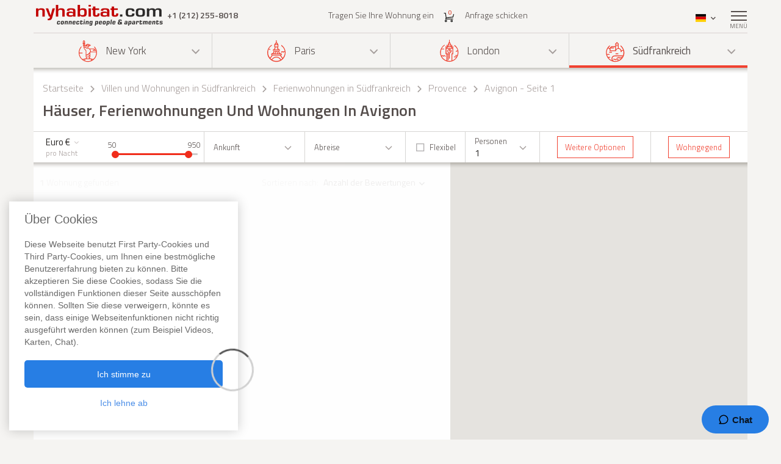

--- FILE ---
content_type: text/html; charset=iso-8859-1
request_url: https://www.nyhabitat.com/de/suedfrankreich-wohnungen/list.php?page=1&dep=VST&lev=5&price=50;950&guest=1&sort=review&regid=1&ciid=113
body_size: 11260
content:
<!DOCTYPE html>
<html lang="de">
	<head>
		<title>Ferienwohnungen, Villen und Wohnungen in Avignon - Seite 1</title>
<link rel="shortcut icon" type="image/png" href="/skin/images/favicon.png"/>



	<meta name='description' content="Suchen Sie nach H&auml;usern, Villen und Ferienwohnungen in Avignon, Frankreich (Seite 1). Finden Sie Unterk&uuml;nfte in Avignon, d.h. Villen, Studios, Ferienwohnungen und mehr f&uuml;r einen Aufenthalt von 3 bis 30 Tagen. Um eine  Ferienwohnung in Avignon zu buchen, rufen  Sie uns an unter +1 (212) 255-8018">

	<meta name='Keywords' content="Avignon, Provence, Villa, Haus, Ferienwohnung, Wohnung, S&uuml;dfrankreich, Unterkunft">

	<meta name="viewport" content="width=device-width, initial-scale=1">


<link rel="stylesheet" href="/skin/COMBINED/css/global_COMBINED.css?v=v1_14_05_24d">
<link rel="stylesheet" href="/skin/COMBINED/css/searchpage_COMBINED.css?v=v1_14_05_24d">


<!-- Global site tag (gtag.js) - Google Analytics -->
<script async src="https://www.googletagmanager.com/gtag/js?id=G-R1XN4NGTLT"></script>
<script>
    window.dataLayer = window.dataLayer || [];
    function gtag(){dataLayer.push(arguments);}
    gtag('js', new Date());

    gtag('config', 'G-R1XN4NGTLT');
</script>

<script>
	var PRODUCTION_LANG = 'de';
	var THIS_HTML_LANG = 'de';
	var ARR_URL_PAGE = {"home":{"en":"\/","fr":"\/fr\/","de":"\/de\/","it":"\/it\/","sp":"\/sp\/"},"blog":{"en":"\/blog\/","fr":"\/fr\/blog\/","de":"\/de\/blog\/","it":"\/it\/blog\/","sp":"\/sp\/blog\/"},"selection":{"en":"\/user\/cart.php","fr":"\/fr\/user\/cart.php","de":"\/de\/user\/cart.php","it":"\/it\/user\/cart.php","sp":"\/sp\/user\/cart.php"},"career":{"en":"\/career.html","fr":"\/fr\/offres-emploi.html","de":"\/de\/jobmoeglichkeiten.html","it":"\/it\/offerte-di-lavoro.html","sp":"\/sp\/trabajo.html"},"testimonial":{"en":"\/clients-testimonials.html","fr":"\/fr\/temoignages-clients.html","de":"\/de\/kundenmeinungen.html","it":"\/it\/testimonianze-di-clienti.html","sp":"\/sp\/testimonios-clientes.html"},"quicksearch":{"en":"\/rental\/search.php","fr":"\/fr\/location\/recherche.php","de":"\/de\/miete\/suche.php","it":"\/it\/locazioni\/ricerca.php","sp":"\/sp\/alquileres\/buscar.php"},"sitesearch":{"en":"\/site-search.html","fr":"\/fr\/rechercher-site.html","de":"\/de\/site-suche.html","it":"\/it\/ricerca-sito.html","sp":"\/sp\/busqueda-sitio.html"},"about":{"en":"\/about-us.html","fr":"\/fr\/new-york-habitat-a-propos.html","de":"\/de\/new-york-habitat-ueber.html","it":"\/it\/informazioni-su-new-york-habitat.html","sp":"\/sp\/nosotros.html"},"contact":{"en":"\/contact.html","fr":"\/fr\/contacts.html","de":"\/de\/kontakt.html","it":"\/it\/contatti.html","sp":"\/sp\/contactenos.html"},"faq":{"en":"\/faq-info.html","fr":"\/fr\/questions-reponses.html","de":"\/de\/fragen-antworten.html","it":"\/it\/domande-frequenti.html","sp":"\/sp\/preguntas-frecuentes-info.html"},"sitemap":{"en":"\/site-map.html","fr":"\/fr\/plan-du-site.html","de":"\/de\/sitemap.html","it":"\/it\/mappa-del-sito.html","sp":"\/sp\/mapa-del-sitio.html"},"terms_use":{"en":"\/terms-of-use.html","fr":"\/fr\/conditions-utilisation.html","de":"\/de\/nutzungsbedingungen.html","it":"\/it\/condizioni-di-utilizzo.html","sp":"\/sp\/condiciones-de-uso.html"},"privacy":{"en":"\/privacy.html","fr":"\/fr\/confidentialite.html","de":"\/de\/datenschutz.html","it":"\/it\/confidenzialita.html","sp":"\/sp\/privacidad.html"},"list_your_apart":{"en":"\/rental\/list-your-apartment.php","fr":"\/fr\/location\/louer-votre-appartement.php","de":"\/de\/miete\/tragen-sie-ihre-wohnung-ein.php","it":"\/it\/locazioni\/affittare-vostro-appartamento.php","sp":"\/sp\/alquileres\/publique-su-apartamento.php"},"ny":{"en":"\/new-york-apartment.html","fr":"\/fr\/new-york-appartement.html","de":"\/de\/new-york-wohnungen.html","it":"\/it\/new-york-appartamenti.html","sp":"\/sp\/nueva-york-apartamentos.html"},"ny_relocation":{"en":"\/new-york-apartment\/corporate-housing.html","fr":"\/fr\/new-york-appartement\/relocation.html","de":"\/de\/new-york-wohnungen\/firmenunterkuenfte.html","it":"\/it\/new-york-appartamenti\/affitti-aziendali.html","sp":"\/sp\/nueva-york-apartamentos\/alojamiento-para-empresas.html"},"ny_service":{"en":"\/new-york-services.html","fr":"\/fr\/new-york-services.html","de":"\/de\/new-york-leistungen.html","it":"\/it\/new-york-servizi.html","sp":"\/sp\/nueva-york-servicios.html"},"ny_price":{"en":"\/new-york-price.html","fr":"\/fr\/new-york-prix.html","de":"\/de\/new-york-preise.html","it":"\/it\/new-york-prezzi.html","sp":"\/sp\/nueva-york-precios.html"},"ny_request":{"en":"\/new-york-apartment\/request.php","fr":"\/fr\/new-york-appartement\/demande.php","de":"\/de\/new-york-wohnungen\/auftrag.php","it":"\/it\/new-york-appartamenti\/domanda.php","sp":"\/sp\/nueva-york-apartamentos\/solicitud.php"},"ny_listing":{"en":"\/new-york\/apartments-1.html","fr":"\/fr\/new-york\/appartements-1.html","de":"\/de\/new-york\/wohnungen-1.html","it":"\/it\/new-york\/appartamenti-1.html","sp":"\/sp\/nueva-york\/apartamentos-1.html"},"ny_vst":{"en":"\/new-york-apartment\/vacation","fr":"\/fr\/new-york-appartement\/saisonniere-vacances","de":"\/de\/new-york-wohnungen\/ferien","it":"\/it\/new-york-appartamenti\/stagionali-vacanze","sp":"\/sp\/nueva-york-apartamentos\/vacaciones"},"ny_su":{"en":"\/new-york-apartment\/furnished","fr":"\/fr\/new-york-appartement\/meuble","de":"\/de\/new-york-wohnungen\/moeblierte","it":"\/it\/new-york-appartamenti\/ammobiliati","sp":"\/sp\/nueva-york-apartamentos\/amueblados"},"ny_bb":{"en":"\/new-york-apartment\/bed-breakfast","fr":"\/fr\/new-york-appartement\/bed-breakfast","de":"\/de\/new-york-wohnungen\/bed-breakfast","it":"\/it\/new-york-appartamenti\/bed-breakfast","sp":"\/sp\/nueva-york-apartamentos\/alojamiento-desayuno"},"ny_sh":{"en":"\/new-york-apartment\/roommate-share","fr":"\/fr\/new-york-appartement\/colocation","de":"\/de\/new-york-wohnungen\/wohngemeinschaft","it":"\/it\/new-york-appartamenti\/colocazione","sp":"\/sp\/nueva-york-apartamentos\/para-compartir"},"pr":{"en":"\/south-france-apartment.html","fr":"\/fr\/sud-france-appartement.html","de":"\/de\/suedfrankreich-wohnungen.html","it":"\/it\/sud-francia-appartamenti.html","sp":"\/sp\/sur-francia-apartamentos.html"},"pr_service":{"en":"\/south-france-services.html","fr":"\/fr\/sud-france-services.html","de":"\/de\/suedfrankreich-leistungen.html","it":"\/it\/sud-francia-servizi.html","sp":"\/sp\/sur-francia-servicios.html"},"pr_price":{"en":"\/south-france-price.html","fr":"\/fr\/sud-france-prix.html","de":"\/de\/suedfrankreich-preise.html","it":"\/it\/sud-francia-prezzi.html","sp":"\/sp\/sur-francia-precios.html"},"pr_request":{"en":"\/south-france-apartment\/request.php","fr":"\/fr\/sud-france-appartement\/demande.php","de":"\/de\/suedfrankreich-wohnungen\/auftrag.php","it":"\/it\/sud-francia-appartamenti\/domanda.php","sp":"\/sp\/sur-francia-apartamentos\/solicitud.php"},"pr_listing":{"en":"\/south-france\/apartments-1.html","fr":"\/fr\/sud-france\/appartements-1.html","de":"\/de\/suedfrankreich\/wohnungen-1.html","it":"\/it\/sud-francia\/appartamenti-1.html","sp":"\/sp\/sur-francia\/apartamentos-1.html"},"pr_vst":{"en":"\/south-france-apartment\/vacation","fr":"\/fr\/sud-france-appartement\/saisonniere-vacances","de":"\/de\/suedfrankreich-wohnungen\/ferien","it":"\/it\/sud-francia-appartamenti\/stagionali-vacanze","sp":"\/sp\/sur-francia-apartamentos\/vacaciones"},"pr_su":{"en":"\/south-france-apartment\/furnished","fr":"\/fr\/sud-france-appartement\/meuble","de":"\/de\/suedfrankreich-wohnungen\/moeblierte","it":"\/it\/sud-francia-appartamenti\/ammobiliati","sp":"\/sp\/sur-francia-apartamentos\/amueblados"},"pr_bb":{"en":"\/south-france-apartment\/bed-breakfast","fr":"\/fr\/sud-france-appartement\/bed-breakfast","de":"\/de\/suedfrankreich-wohnungen\/bed-breakfast","it":"\/it\/sud-francia-appartamenti\/bed-breakfast","sp":"\/sp\/sur-francia-apartamentos\/alojamiento-desayuno"},"pa":{"en":"\/paris-apartment.html","fr":"\/fr\/paris-appartement.html","de":"\/de\/paris-wohnungen.html","it":"\/it\/parigi-appartamenti.html","sp":"\/sp\/paris-apartamentos.html"},"pa_service":{"en":"\/paris-services.html","fr":"\/fr\/paris-services.html","de":"\/de\/paris-leistungen.html","it":"\/it\/parigi-servizi.html","sp":"\/sp\/paris-servicios.html"},"pa_price":{"en":"\/paris-price.html","fr":"\/fr\/paris-prix.html","de":"\/de\/paris-preise.html","it":"\/it\/parigi-prezzi.html","sp":"\/sp\/paris-precios.html"},"pa_request":{"en":"\/paris-apartment\/request.php","fr":"\/fr\/paris-appartement\/demande.php","de":"\/de\/paris-wohnungen\/auftrag.php","it":"\/it\/parigi-appartamenti\/domanda.php","sp":"\/sp\/paris-apartamentos\/solicitud.php"},"pa_listing":{"en":"\/paris\/apartments-1.html","fr":"\/fr\/paris\/appartements-1.html","de":"\/de\/paris\/wohnungen-1.html","it":"\/it\/parigi\/appartamenti-1.html","sp":"\/sp\/paris\/apartamentos-1.html"},"pa_vst":{"en":"\/paris-apartment\/vacation","fr":"\/fr\/paris-appartement\/saisonniere-vacances","de":"\/de\/paris-wohnungen\/ferien","it":"\/it\/parigi-appartamenti\/stagionali-vacanze","sp":"\/sp\/paris-apartamentos\/vacaciones"},"pa_su":{"en":"\/paris-apartment\/furnished","fr":"\/fr\/paris-appartement\/meuble","de":"\/de\/paris-wohnungen\/moeblierte","it":"\/it\/parigi-appartamenti\/ammobiliati","sp":"\/sp\/paris-apartamentos\/amueblados"},"pa_bb":{"en":"\/paris-apartment\/bed-breakfast","fr":"\/fr\/paris-appartement\/bed-breakfast","de":"\/de\/paris-wohnungen\/bed-breakfast","it":"\/it\/parigi-appartamenti\/bed-breakfast","sp":"\/sp\/paris-apartamentos\/alojamiento-desayuno"},"ln":{"en":"\/london-apartment.html","fr":"\/fr\/londres-appartement.html","de":"\/de\/london-wohnungen.html","it":"\/it\/londra-appartamenti.html","sp":"\/sp\/londres-apartamentos.html"},"ln_relocation":{"en":"\/corporate-relocation-london\/","fr":"\/fr\/londres-appartement\/relocation.html","de":"","it":"","sp":""},"ln_service":{"en":"\/london-services.html","fr":"\/fr\/londres-services.html","de":"\/de\/london-leistungen.html","it":"\/it\/londra-servizi.html","sp":"\/sp\/londres-servicios.html"},"ln_price":{"en":"\/london-price.html","fr":"\/fr\/londres-prix.html","de":"\/de\/london-preise.html","it":"\/it\/londra-prezzi.html","sp":"\/sp\/londres-precios.html"},"ln_request":{"en":"\/london-apartment\/request.php","fr":"\/fr\/londres-appartement\/demande.php","de":"\/de\/london-wohnungen\/auftrag.php","it":"\/it\/londra-appartamenti\/domanda.php","sp":"\/sp\/londres-apartamentos\/solicitud.php"},"ln_listing":{"en":"\/london\/apartments-1.html","fr":"\/fr\/londres\/appartements-1.html","de":"\/de\/london\/wohnungen-1.html","it":"\/it\/londra\/appartamenti-1.html","sp":"\/sp\/londres\/apartamentos-1.html"},"ln_vst":{"en":"\/london-apartment\/vacation","fr":"\/fr\/londres-appartement\/saisonniere-vacances","de":"\/de\/london-wohnungen\/ferien","it":"\/it\/londra-appartamenti\/stagionali-vacanze","sp":"\/sp\/londres-apartamentos\/vacaciones"},"ln_su":{"en":"\/london-apartment\/furnished","fr":"\/fr\/londres-appartement\/meuble","de":"\/de\/london-wohnungen\/moeblierte","it":"\/it\/londra-appartamenti\/ammobiliati","sp":"\/sp\/londres-apartamentos\/amueblados"},"search_ny":{"en":"\/new-york-apartment\/list.php","fr":"\/fr\/new-york-appartement\/list.php","de":"\/de\/new-york-wohnungen\/list.php","it":"\/it\/new-york-appartamenti\/list.php","sp":"\/sp\/nueva-york-apartamentos\/list.php"},"search_pr":{"en":"\/south-france-apartment\/list.php","fr":"\/fr\/sud-france-appartement\/list.php","de":"\/de\/suedfrankreich-wohnungen\/list.php","it":"\/it\/sud-francia-appartamenti\/list.php","sp":"\/sp\/sur-francia-apartamentos\/list.php"},"search_pa":{"en":"\/paris-apartment\/list.php","fr":"\/fr\/paris-appartement\/list.php","de":"\/de\/paris-wohnungen\/list.php","it":"\/it\/parigi-appartamenti\/list.php","sp":"\/sp\/paris-apartamentos\/list.php"},"search_ln":{"en":"\/london-apartment\/list.php","fr":"\/fr\/londres-appartement\/list.php","de":"\/de\/london-wohnungen\/list.php","it":"\/it\/londra-appartamenti\/list.php","sp":"\/sp\/londres-apartamentos\/list.php"},"student":{"en":"\/student-housing\/"},"travel":{"en":"\/travel-insurance.html"},"ln_sales":{"en":"\/london-apartment\/property-for-sale-london.html"},"ny_sales":{"en":"\/new-york-apartment\/property-for-sale.html"},"ny_photography":{"en":"\/new-york-apartment\/real-estate-photography-nyc.html"},"search_result":{"de":"\/de\/suedfrankreich-wohnungen\/list.php?page=1&dep=VST&amp;lev=5&amp;price=50;950&amp;guest=1&amp;sort=review&amp;regid=1&amp;ciid=113","en":"\/south-france-apartment\/list.php?page=1&dep=VST&amp;lev=5&amp;price=50;950&amp;guest=1&amp;sort=review&amp;regid=1&amp;ciid=113","fr":"\/fr\/sud-france-appartement\/list.php?page=1&dep=VST&amp;lev=5&amp;price=50;950&amp;guest=1&amp;sort=review&amp;regid=1&amp;ciid=113","sp":"\/sp\/sur-francia-apartamentos\/list.php?page=1&dep=VST&amp;lev=5&amp;price=50;950&amp;guest=1&amp;sort=review&amp;regid=1&amp;ciid=113","it":"\/it\/sud-francia-appartamenti\/list.php?page=1&dep=VST&amp;lev=5&amp;price=50;950&amp;guest=1&amp;sort=review&amp;regid=1&amp;ciid=113"}};

	//var localDateFormat = "M d yy";
	var localDateFormat = 'd. M. yy';
    var dateFormat = "yy-mm-dd";
</script>
	</head>
	<body id="searchpage">

		
		<div class="right-menu-shadow"></div>
<div class="right-menu">
	<div class="right-menu-title">Men&uuml;<span class="right-menu-close"></span></div>
	<div class="rm-menus">
		<ul class="rm-serch-top">
			<li>
				<form id="sidebar-apt-search" name="sidebar-apt-search" action="/de/miete/suche.php" method="get">
					<input type='hidden' name='city' value=''>					<button><span class="sprite-icon" aria-hidden="true"></span></button>
					<div>
						<input type="text" name="apt" placeholder="Nr. der Wohnung">
					</div>
				</form>
			</li>
		</ul>
					<ul class="right-menu-ul">
				<li class="ny"><span class="sprite-icon"></span>New York<span class="rm-arrow"></span></li>
				<li class="right-menu-sm">
					<ul>
													<li><a href="/de/new-york-wohnungen.html">Alle Wohnungen</a></li>
												
													<li><a href="/de/new-york-wohnungen/ferien">Ferienwohnungen</a></li>
													<li><a href="/de/new-york-wohnungen/moeblierte">M&ouml;blierte Wohnungen</a></li>
													<li><a href="/de/new-york-wohnungen/wohngemeinschaft">Wohngemeinschaften</a></li>
													<li><a href="/de/new-york-wohnungen/bed-breakfast">Bed and Breakfast</a></li>
						
													<li><a href="/de/new-york-wohnungen/firmenunterkuenfte.html">Firmenunterk&uuml;nfte</a></li>
						
						
						
													<li><a href="/de/new-york-leistungen.html">Leistungen</a></li>
						
													<li><a href="/de/new-york-preise.html">Preise</a></li>
						
													<li><a href="/de/new-york-wohnungen/auftrag.php">Anfrage schicken</a></li>
											</ul>
				</li>
			</ul>
					<ul class="right-menu-ul">
				<li class="pa"><span class="sprite-icon"></span>Paris<span class="rm-arrow"></span></li>
				<li class="right-menu-sm">
					<ul>
													<li><a href="/de/paris-wohnungen.html">Alle Wohnungen</a></li>
												
													<li><a href="/de/paris-wohnungen/ferien">Ferienwohnungen</a></li>
													<li><a href="/de/paris-wohnungen/moeblierte">M&ouml;blierte Wohnungen</a></li>
													<li><a href="/de/paris-wohnungen/bed-breakfast">Bed and Breakfast</a></li>
						
						
						
						
													<li><a href="/de/paris-leistungen.html">Leistungen</a></li>
						
													<li><a href="/de/paris-preise.html">Preise</a></li>
						
													<li><a href="/de/paris-wohnungen/auftrag.php">Anfrage schicken</a></li>
											</ul>
				</li>
			</ul>
					<ul class="right-menu-ul">
				<li class="ln"><span class="sprite-icon"></span>London<span class="rm-arrow"></span></li>
				<li class="right-menu-sm">
					<ul>
													<li><a href="/de/london-wohnungen.html">Alle Wohnungen</a></li>
												
													<li><a href="/de/london-wohnungen/ferien">Ferienwohnungen</a></li>
													<li><a href="/de/london-wohnungen/moeblierte">M&ouml;blierte Wohnungen</a></li>
						
						
						
						
													<li><a href="/de/london-leistungen.html">Leistungen</a></li>
						
													<li><a href="/de/london-preise.html">Preise</a></li>
						
													<li><a href="/de/london-wohnungen/auftrag.php">Anfrage schicken</a></li>
											</ul>
				</li>
			</ul>
					<ul class="right-menu-ul rm-sm-open rm-active">
				<li class="pr"><span class="sprite-icon"></span>S&uuml;dfrankreich<span class="rm-arrow"></span></li>
				<li class="right-menu-sm">
					<ul>
													<li><a href="/de/suedfrankreich-wohnungen.html">Alle Wohnungen</a></li>
												
													<li><a href="/de/suedfrankreich-wohnungen/ferien">Ferienwohnungen</a></li>
													<li><a href="/de/suedfrankreich-wohnungen/moeblierte">M&ouml;blierte Wohnungen</a></li>
													<li><a href="/de/suedfrankreich-wohnungen/bed-breakfast">Bed and Breakfast</a></li>
						
						
						
						
													<li><a href="/de/suedfrankreich-leistungen.html">Leistungen</a></li>
						
													<li><a href="/de/suedfrankreich-preise.html">Preise</a></li>
						
													<li><a href="/de/suedfrankreich-wohnungen/auftrag.php">Anfrage schicken</a></li>
											</ul>
				</li>
			</ul>
				<ul class="rm-ap">
							<li><a href="/de/miete/tragen-sie-ihre-wohnung-ein.php">Tragen Sie Ihre Wohnung ein</a></li>
			
							<li><a href="/de/">Startseite</a></li>
			
							<li><a href="/de/kundenmeinungen.html">Bewertungen</a></li>
			
							<li><a href="/de/blog/">Blog</a></li>
			
							<li><a href="/de/kontakt.html">Kontakt</a></li>
			
							<li><a href="/de/fragen-antworten.html">FAQ</a></li>
			
			
					</ul>
	</div>
	</div>
		
						<header>
				<div class="sticky-menu">
	<div class="container">
		<div class="row">
			<div class="h-col1">
				<a href="/de/" title="">
											<img src="/skin/images/logo.png" alt="New York Habitat" />
									</a>
				<span class="header-phone">
					<span class='phone-desktop'>+1 (212) 255-8018</span><a href='tel:+1-212-255-8018' class='phone-num'>+1 (212) 255-8018</a>				</span>
			</div>
			<div class="h-col2">
				<ul>
					<li><a href="/de/miete/tragen-sie-ihre-wohnung-ein.php">Tragen Sie Ihre Wohnung ein</a></li>
					<li>
						<a href="/de/user/cart.php">
							<span class="sprite-icon h-cart"></span>
							<span id="cartCount" class="cart-count">0</span>
													</a>
					</li>
					<li>
													<a href="/de/suedfrankreich-wohnungen/auftrag.php">Anfrage schicken</a>
												
					</li>
				</ul>
			</div>
			<div class="text-right h-col3">
				<ul>
					<li class="li-phone"><a href="tel:+1-212-255-8018"><span class="sprite-icon h-phone"></span></a></li>
					<li class="li-cart">
						<a href="/de/user/cart.php">
							<span class="sprite-icon h-cart"></span>
							<span id="cartCountMob" class="cart-count">0</span>
						</a>
					</li>
					<li class="select-lang" id="select-lang">
						<span class="current-lang stl-de"></span>
						<span class="sprite-icon"></span>
						<div class="store-lang-wrap">
							<ul class="store-lang-ul">
																																																														<li>
											<a href="/south-france-apartment/list.php?page=1&dep=VST&amp;lev=5&amp;price=50;950&amp;guest=1&amp;sort=review&amp;regid=1&amp;ciid=113">
												<span class="st-lang-icon stl-en"></span>EN											</a>
										</li>
																																													<li>
											<a href="/fr/sud-france-appartement/list.php?page=1&dep=VST&amp;lev=5&amp;price=50;950&amp;guest=1&amp;sort=review&amp;regid=1&amp;ciid=113">
												<span class="st-lang-icon stl-fr"></span>FR											</a>
										</li>
																																													<li>
											<a href="/sp/sur-francia-apartamentos/list.php?page=1&dep=VST&amp;lev=5&amp;price=50;950&amp;guest=1&amp;sort=review&amp;regid=1&amp;ciid=113">
												<span class="st-lang-icon stl-sp"></span>ES											</a>
										</li>
																																													<li>
											<a href="/it/sud-francia-appartamenti/list.php?page=1&dep=VST&amp;lev=5&amp;price=50;950&amp;guest=1&amp;sort=review&amp;regid=1&amp;ciid=113">
												<span class="st-lang-icon stl-it"></span>IT											</a>
										</li>
																								</ul>
						</div>
					</li>
					<li class="top-menu"><span class="menu-icon"><span></span></span> <div class="top-menu-text">Men&uuml;</div></li>
				</ul>
			</div>
		</div>
	</div>
</div>

<div class="h-block-wrap">
	<div class="ap-select">
		<div class="container">
			<div class="header-menu">
								<div class="hs-select ms-ny">
					<div class="hs-select-title">
						<a href="/de/new-york-wohnungen.html">
							<span class="sprite-icon"></span>New York						</a>
					</div>
					<ul class="hs-opt-gr">
					
													<li>
								<a href="/de/new-york-wohnungen/ferien">Ferienwohnungen</a>
								<span class="hm-info">?</span>
								<div class="hm-info-text">Von 2 N&auml;chten bis zu 1 Monat</div>
							</li>
													<li>
								<a href="/de/new-york-wohnungen/moeblierte">M&ouml;blierte Wohnungen</a>
								<span class="hm-info">?</span>
								<div class="hm-info-text">1 Monat und l&auml;nger</div>
							</li>
													<li>
								<a href="/de/new-york-wohnungen/wohngemeinschaft">Wohngemeinschaften</a>
								<span class="hm-info">?</span>
								<div class="hm-info-text">1 Monat und l&auml;nger</div>
							</li>
													<li>
								<a href="/de/new-york-wohnungen/bed-breakfast">Bed and Breakfast</a>
								<span class="hm-info">?</span>
								<div class="hm-info-text">Von 2 N&auml;chten bis zu 1 Monat</div>
							</li>
						
												<li>
							<a href="/de/new-york-wohnungen/firmenunterkuenfte.html">Firmenunterk&uuml;nfte</a>
							<span class="hm-info">?</span>
							<div class="hm-info-text">M&ouml;blierte Wohnungen &amp; Immobilien als Firmenunterk&uuml;nfte und zur Immobilienvermittlung in New York</div>
						</li>
												
												
						
					</ul>
				</div>
								<div class="hs-select ms-pa">
					<div class="hs-select-title">
						<a href="/de/paris-wohnungen.html">
							<span class="sprite-icon"></span>Paris						</a>
					</div>
					<ul class="hs-opt-gr">
					
													<li>
								<a href="/de/paris-wohnungen/ferien">Ferienwohnungen</a>
								<span class="hm-info">?</span>
								<div class="hm-info-text">Von 2 N&auml;chten bis zu 1 Monat</div>
							</li>
													<li>
								<a href="/de/paris-wohnungen/moeblierte">M&ouml;blierte Wohnungen</a>
								<span class="hm-info">?</span>
								<div class="hm-info-text">1 Monat und l&auml;nger</div>
							</li>
													<li>
								<a href="/de/paris-wohnungen/bed-breakfast">Bed and Breakfast</a>
								<span class="hm-info">?</span>
								<div class="hm-info-text">Von 2 N&auml;chten bis zu 1 Monat</div>
							</li>
						
												
												
						
					</ul>
				</div>
								<div class="hs-select ms-ln">
					<div class="hs-select-title">
						<a href="/de/london-wohnungen.html">
							<span class="sprite-icon"></span>London						</a>
					</div>
					<ul class="hs-opt-gr">
					
													<li>
								<a href="/de/london-wohnungen/ferien">Ferienwohnungen</a>
								<span class="hm-info">?</span>
								<div class="hm-info-text">Von 1 Nacht bis zu 1 Monat</div>
							</li>
													<li>
								<a href="/de/london-wohnungen/moeblierte">M&ouml;blierte Wohnungen</a>
								<span class="hm-info">?</span>
								<div class="hm-info-text">1 Monat und l&auml;nger</div>
							</li>
						
												
												
						
					</ul>
				</div>
								<div class="hs-select ms-pr select-active last-select">
					<div class="hs-select-title">
						<a href="/de/suedfrankreich-wohnungen.html">
							<span class="sprite-icon"></span>S&uuml;dfrankreich						</a>
					</div>
					<ul class="hs-opt-gr">
					
													<li>
								<a href="/de/suedfrankreich-wohnungen/ferien">Ferienwohnungen</a>
								<span class="hm-info">?</span>
								<div class="hm-info-text">Von 2 N&auml;chten bis zu 1 Monat</div>
							</li>
													<li>
								<a href="/de/suedfrankreich-wohnungen/moeblierte">M&ouml;blierte Wohnungen</a>
								<span class="hm-info">?</span>
								<div class="hm-info-text">1 Monat und l&auml;nger</div>
							</li>
													<li>
								<a href="/de/suedfrankreich-wohnungen/bed-breakfast">Bed and Breakfast</a>
								<span class="hm-info">?</span>
								<div class="hm-info-text">Von 2 N&auml;chten bis zu 1 Monat</div>
							</li>
						
												
												
						
					</ul>
				</div>
							</div>
			<div class="header-menu-mobile">
				<div class="hs-select select-active">
					<div class="hs-select-title ms-pr">
						<span class="sprite-icon"></span>
						S&uuml;dfrankreich					</div>
					<ul class="hs-opt-gr">
													<li class="ms-ny">
								<a href="/de/new-york-wohnungen.html"><span class="sprite-icon"></span>New York</a>
							</li>
													<li class="ms-pa">
								<a href="/de/paris-wohnungen.html"><span class="sprite-icon"></span>Paris</a>
							</li>
													<li class="ms-ln">
								<a href="/de/london-wohnungen.html"><span class="sprite-icon"></span>London</a>
							</li>
													<li class="ms-pr selected">
								<a href="/de/suedfrankreich-wohnungen.html"><span class="sprite-icon"></span>S&uuml;dfrankreich</a>
							</li>
											</ul>
				</div>
									<div class="hs-select last-select">
												<div class="hs-select-title">Mietwohnungen</div>
						<ul class="hs-opt-gr">

															<li class="selected">
									<a href="/de/suedfrankreich-wohnungen/ferien">Ferienwohnungen</a>
								</li>
															<li>
									<a href="/de/suedfrankreich-wohnungen/moeblierte">M&ouml;blierte Wohnungen</a>
								</li>
															<li>
									<a href="/de/suedfrankreich-wohnungen/bed-breakfast">Bed and Breakfast</a>
								</li>
													
							
							
							

															<li><a href="/de/suedfrankreich-wohnungen.html">Alle Wohnungen</a></li>
														
						</ul>
					</div>
							</div>
		</div>
	</div>

	<div class="container">
		<div class="row">
			<div class="div-header div-pr">
																			<!-- bclinkstart --> 					<ul class="breadcrumb">
													<li>
																	<a href="/de/">Startseite</a>
															</li>
															<li><span class="sprite-icon"></span></li>
																				<li>
																	<a href="/de/suedfrankreich-wohnungen.html">Villen und Wohnungen in S&uuml;dfrankreich</a>
															</li>
															<li><span class="sprite-icon"></span></li>
																				<li>
																	<a href="/de/suedfrankreich-wohnungen/ferien">Ferienwohnungen in S&uuml;dfrankreich</a>
															</li>
															<li><span class="sprite-icon"></span></li>
																				<li>
																	<a href="/de/suedfrankreich-wohnungen/ferien/provence">Provence</a>
															</li>
															<li><span class="sprite-icon"></span></li>
																				<li>
																	Avignon - Seite 1															</li>
																		</ul>
					<!-- bclinkend --> 									
								
				<!-- page title -->
								<div class='title-wrap'><h1>H&auml;user, Ferienwohnungen Und Wohnungen In Avignon</h1></div>				<!-- end title -->
			</div>

			
<script>
	var priceMin = 0;
	var priceMax = parseInt('1050');
	var priceFrom = parseInt('50');
	var priceTo = parseInt('950');
	var sliderStep = parseInt('10');

	var DIV_CODE = 'pr';
	var dep = 'VST';

	var MAP_SEARCH_APT_POSITION  = {};

	var mapSearchParams = {
		'lat':43.948613888889,
		'lng':4.8059666666667,
		'zoom':12	};

	var marker = {};
	var infowindow = {};
	var map;

	var markerImage = '/skin/images/searchpage/map_marker.png';
	var markerImageFill = '/skin/images/searchpage/map_marker_full.png';
	var markerLabel = {
		color: '#ffffff',
		fontFamily: '',
		fontSize: '14px',
		fontWeight: '700',
		text: ''
	};

	var googleSearchMapLastUpdate = null;
	var googleSearchMapMarker = new Array();
	var lastSearchParams = false;

			var isAjaxSearch = 0;
	
	var aptListScriptUrl = '/ajax2/map_search_listing.php?div_code=pr&lang=de';
	var aptDescScriptUrl = '/ajax2/map_search_pins.php?div_code=pr&lang=de';

	var messages = {
		1: "Die Dauer des Aufenthaltes sollte mindestens 2 Nächte betragen",
		2: "Die Dauer des Aufenthaltes sollte mindestens 28 Nächte betragen",
		3: "Bitte füllen Sie die hervorgehobenen Felder aus",
		4: "Ein möglichst genaues Abreisedatum wird benötigt, um eine geeignete Wohnung finden zu können",
		5: "Ein möglichst genaues Anreisedatum wird benötigt, um eine geeignete Wohnung finden zu können",
		6: "Ungültiges Buchungsdatum",
		7: "Buchung max. 3 Jahren im Voraus möglich"
	};

	var js_error_header = 0;
	var PAGE_URL = false;
	var PAGE_TITLE = "Ferienwohnungen, Villen und Wohnungen in Avignon - Seite 1";
</script>

<form action="/de/suedfrankreich-wohnungen/list.php" method='GET' name="search-form" id="search-form">

	<input type='hidden' name='m' value='p'>
	<input type='hidden' name='dep' value='VST'>
	<input type='hidden' name='cache' value='260117082517'>
	<input type='hidden' name='lev' value='5'>
	<input type='hidden' id="sort" name='sort' value='review'>
	<input type='hidden' name="cll" value='1' >

	<input type='hidden' name='searchMapZoom' id='searchMapZoom' value="" class="isMapActive">
	<input type='hidden' name='searchMapCenterLat' id='searchMapCenterLat' value="" class="isMapActive">
	<input type='hidden' name='searchMapCenterLng' id='searchMapCenterLng' value="" class="isMapActive">
	<input type='hidden' name='searchMapLeft' id='searchMapLeft' value="" class="isMapActive">
	<input type='hidden' name='searchMapTop' id='searchMapTop' value="" class="isMapActive">
	<input type='hidden' name='searchMapRight' id='searchMapRight' value="" class="isMapActive">
	<input type='hidden' name='searchMapBottom' id='searchMapBottom' value="" class="isMapActive">
	<input type='hidden' name='mapSearchPage' id="mapSearchPage" value="">

	<div class="header-menu header-search hs-show-res">
		<div class="hs-select no-options for-range">
			<div class="hs-select-title no-touch">
				<div>
					<div class="c-select-wrap">
						<span class="c-select-facade">
							<span id="selected-currency" class="hs-select-val" data-sign="&euro;" data-id="2">
								Euro &euro;							</span> 
							<span class="sprite-icon"></span>
						</span>
						<ul id="select-currency" data-field="currency" data-result="selected-currency" class="c-select">
							<li data-value="1" data-sign="$">USD $</li><li data-value="2" data-sign="&euro;">Euro &euro;</li><li data-value="3" data-sign="&pound;">U.K. &pound;</li><li data-value="4" data-sign="A$">Aust $</li><li data-value="5" data-sign="C$">Can $</li><li data-value="6" data-sign="&yen;">&yen;en</li><li data-value="7" data-sign="CHF">SFranc</li>						</ul>
					</div>
					<div class="per-night">pro Nacht</div>
				</div>
				<div>
					<input type='hidden' id="priceslider" name="price" value='50;950'>
					<span class="slider-min"></span>
					<span class="slider-max" style="margin-right: -5px;"></span>
					<div class="clearfix"></div>
					<div id="slider" style="width: 100%;"></div>
				</div>
			</div>
		</div>
		<div class="d-flex">
			<div class="hs-error-mes"></div>
			<div class="hs-select for-date for-date-1">
				<div class="hs-select-title no-touch" id="title-checkin">
					Ankunft					<div class="hs-select-val">
						<span id="value-checkin" class="val"></span>
						<span id="clear-checkin" class="hs-val-close"></span>
					</div>
				</div>
				<input type="text" id="checkin" name="checkin" style="display:none;" value="" />
				<div></div>
			</div>
			<div class="hs-select for-date">
				<div class="hs-select-title no-touch" id="title-checkout">
					Abreise					<div class="hs-select-val">
						<span id="value-checkout" class="val"></span>
						<span id="clear-checkout" class="hs-val-close"></span>
					</div>
				</div>
				<input type="text" id="checkout" name="checkout" style="display:none;" value="" />
				<div></div>
			</div>
			<div class="hs-select no-options for-flexible">
				<div class="hs-select-label">
					<input type="checkbox" id="search-flexible" name="flexd" value="1" />
					<label for="search-flexible">Flexibel</label>
				</div>
				<div id="flexible-info" style="display:none;">Ausgehend von der Dauer Ihres Aufenthaltes, wird das Datum der Ankunft/Abreise auf bis zu +/- 3 Tage angepasst</div>
			</div>
		</div>
		<div class="hs-select for-guest">
			<input name="guest" id="guest" value="1" type="hidden" />
			<div class="hs-select-title">Personen				<div id="selected-guest" class="hs-select-val">1</div>
			</div>
						<ul id="select-guest" data-field="guest" data-result="selected-guest" class="hs-opt-gr">
				<li data-value='1'>1</li><li data-value='2'>2</li><li data-value='3'>3</li><li data-value='4'>4</li><li data-value='5'>5</li><li data-value='6'>6</li><li data-value='7'>7</li><li data-value='8'>8+</li>			</ul>
		</div>
		<div class="hs-select no-options for-options menu-more-options" data-menu="more-options">
			<div class="hs-select-title no-touch items-center">
				<span class="btn-show-menu">Weitere Optionen</span>
			</div>
		</div>
		<div class="hs-select no-options last-select for-options menu-neighborhood" data-menu="neighborhood">
			<div class="hs-select-title no-touch items-center">
				<span class="btn-show-menu">Wohngegend</span>
			</div>
		</div>
	</div>

	<div style="position: relative;">
		<div class="menu-options more-options clearfix">
			<div class="d-flex header-search">
				<div>
					<div class="hs-select">
												<input name="aty" id="type" value="default" type="hidden" />
						<div class="hs-select-title">Wohnungstyp							<div id="selected-type" class="hs-select-val">Studiowohnung +</div>
						</div>
						<ul id="select-type" data-field="type" data-result="selected-type" class="hs-opt-gr">
							<li data-value='default'>Studiowohnung +</li><li data-value='1'>2 Zimmer +</li><li data-value='2'>3 Zimmer +</li><li data-value='3'>4 Zimmer +</li><li data-value='4'>5 Zimmer +</li><li data-value='5'>6 Zimmer +</li>						</ul>
					</div>
				</div>
				<div>
					<div>
						<input type="checkbox" name="pta" id="cb-pets" value="1"  />
						<label for="cb-pets">Tiere erlaubt</label>
					</div>
					<div>
						<input type="checkbox" name="smp" id="cb-smoking" value="1"  />
						<label for="cb-smoking">Raucher erlaubt</label>
					</div>
				</div>
				<div>
					<div>
						<input type="checkbox" name="intc" id="cb-internet"  value="1"  />
						<label for="cb-internet">Internet</label>
					</div>
					<div>
						<input type="checkbox" name="prk" id="cb-parking" value="1"  />
						<label for="cb-parking">Parkplatz</label>
					</div>
				</div>
									<div>
						<div>
							<input type="checkbox" name="swp" id="cb-swimming" value="1"  />
							<label for="cb-swimming">Schwimmbad</label>
						</div>
					</div>
											</div>
			<div class="menu-options-close"></div>
		</div>
		<div class="menu-options neighborhood clearfix">
			<div class="header-search">
				<div class="row">
					

	
	<input type='hidden' name='regid' value='1' />
	<input type='hidden' name='ciid' value='113' />

	<div class="col-md-4 all-ny">
		<input type="checkbox" name="disabled_area_all" value="1" disabled />
		<label class="check-all"><a href="/de/suedfrankreich-wohnungen/ferien">Ganz S&uuml;dfrankreich</a></label>
	</div>
	<div class="col-md-4">
		<div class="hs-select so-not-hide">
			<div class="hs-select-title">
								<div class="no-wrap">
					<input type="checkbox" name="disabled_section" value="1" disabled />
					<label><a href="/de/suedfrankreich-wohnungen/ferien/provence">Provence</a></label>
				</div>
			</div>
			<div class="hs-opt-gr">
				<div>
					<input type='checkbox' id="test" name='locs113' value='1' disabled checked />
					<label class="check-all">Avignon</label>
				</div>
				<div>
										<input type="checkbox" class="subcity" id="items-ar-cprox" name="cprox" value="1"  />
					<label for="items-ar-cprox">Alle St&auml;dte im Umkreis von 20Km von Avignon anzeigen</label>
				</div>
			</div>
		</div>
	</div>

				</div>
			</div>
			<div class="menu-options-close"></div>
		</div>
	</div>
</form>
		</div>
	</div>
</div>			</header>

					<div class="div-content-wrap">
		
			<div class="div-content">
								<div class="container">
					<script>
	var GOOGLE_MAP_KEY_SEARCH = '0';
</script>

<div class="row row-shadow">
	<div class="col-md-7 ajax-search">
		<div id="ajax-search-results">
			<div>
<div id="result-pins">
</div>
<div id="result-apts">
	<script>
					PAGE_URL = '/de/suedfrankreich-wohnungen/list.php?page=1&dep=VST&lev=5&price=50;950&guest=1&sort=review&regid=1&ciid=113';
							PAGE_TITLE = "Ferienwohnungen, Villen und Wohnungen in Avignon - Seite 1";
			</script>
	<div class="search-toolbar clearfix">
		<span id="totals">
			<b>1</b> Wohnung gefunden					</span>
	
					
			<div class="toolbar-sorter">Sortieren nach: 
				<div class="c-select-wrap">
					<span class="c-select-facade">
						<span id="selected-sort" class="hs-select-val">Anzahl der Bewertungen</span> <span class="sprite-icon"></span>
					</span>
					<ul id="select-sort" data-field="sort" data-result="selected-sort" class="c-select">
						<li><a data-value='date' href='/de/suedfrankreich-wohnungen/list.php?dep=VST&amp;lev=5&amp;price=50;950&amp;guest=1&amp;sort=review&amp;regid=1&amp;ciid=113&amp;sml=1&amp;sort=date'>Datum / Verf&uuml;gbarkeit</a></li><li><a data-value='plh' href='/de/suedfrankreich-wohnungen/list.php?dep=VST&amp;lev=5&amp;price=50;950&amp;guest=1&amp;sort=review&amp;regid=1&amp;ciid=113&amp;sml=1&amp;sort=plh'>Preis aufsteigend</a></li><li><a data-value='phl' href='/de/suedfrankreich-wohnungen/list.php?dep=VST&amp;lev=5&amp;price=50;950&amp;guest=1&amp;sort=review&amp;regid=1&amp;ciid=113&amp;sml=1&amp;sort=phl'>Preis absteigend</a></li><li><a data-value='s' href='/de/suedfrankreich-wohnungen/list.php?dep=VST&amp;lev=5&amp;price=50;950&amp;guest=1&amp;sort=review&amp;regid=1&amp;ciid=113&amp;sml=1&amp;sort=s'>Personen</a></li><li><a data-value='new' href='/de/suedfrankreich-wohnungen/list.php?dep=VST&amp;lev=5&amp;price=50;950&amp;guest=1&amp;sort=review&amp;regid=1&amp;ciid=113&amp;sml=1&amp;sort=new'>Neueste</a></li><li><a data-value='rating' href='/de/suedfrankreich-wohnungen/list.php?dep=VST&amp;lev=5&amp;price=50;950&amp;guest=1&amp;sort=review&amp;regid=1&amp;ciid=113&amp;sml=1&amp;sort=rating'>Gesamtbewertungen absteigend</a></li>					</ul>
				</div>
			</div>
			</div>
	<div id="search-toolbar-mobile" class="search-toolbar clearfix search-toolbar-mobile">
					<div class="toolbar-sorter">Sortieren nach: 
				<div class="c-select-wrap">
					<span class="c-select-facade">
						<span id="selected-sort-mobile" class="hs-select-val">Anzahl der Bewertungen</span> <span class="sprite-icon"></span>
					</span>
					<ul id="select-sort-mobile" data-field="sort" data-result="selected-sort-mobile" class="c-select">
						<li><a data-value='date' href='/de/suedfrankreich-wohnungen/list.php?dep=VST&amp;lev=5&amp;price=50;950&amp;guest=1&amp;sort=review&amp;regid=1&amp;ciid=113&amp;sml=1&amp;sort=date'>Datum / Verf&uuml;gbarkeit</a></li><li><a data-value='plh' href='/de/suedfrankreich-wohnungen/list.php?dep=VST&amp;lev=5&amp;price=50;950&amp;guest=1&amp;sort=review&amp;regid=1&amp;ciid=113&amp;sml=1&amp;sort=plh'>Preis aufsteigend</a></li><li><a data-value='phl' href='/de/suedfrankreich-wohnungen/list.php?dep=VST&amp;lev=5&amp;price=50;950&amp;guest=1&amp;sort=review&amp;regid=1&amp;ciid=113&amp;sml=1&amp;sort=phl'>Preis absteigend</a></li><li><a data-value='s' href='/de/suedfrankreich-wohnungen/list.php?dep=VST&amp;lev=5&amp;price=50;950&amp;guest=1&amp;sort=review&amp;regid=1&amp;ciid=113&amp;sml=1&amp;sort=s'>Personen</a></li><li><a data-value='new' href='/de/suedfrankreich-wohnungen/list.php?dep=VST&amp;lev=5&amp;price=50;950&amp;guest=1&amp;sort=review&amp;regid=1&amp;ciid=113&amp;sml=1&amp;sort=new'>Neueste</a></li><li><a data-value='rating' href='/de/suedfrankreich-wohnungen/list.php?dep=VST&amp;lev=5&amp;price=50;950&amp;guest=1&amp;sort=review&amp;regid=1&amp;ciid=113&amp;sml=1&amp;sort=rating'>Gesamtbewertungen absteigend</a></li>					</ul>
				</div>
			</div>
			</div>
	<div class="grid-data slide-reg-small">
		<div class="col-lg-6 col-xs-6 grid-col1"><div class="slider-container">
			<div class="grid-item-lable">
							<span class="sprite-icon l-twitter"></span>
						deal		</div>
		<div class="slider-item has-descr-bottom">
		<a id="apt_617" href="/de/suedfrankreich-wohnungen/ferien/617" class="slider-item-link apt_617">
			<img src="/picture-pr-apt/0617/0617D72.jpg" alt="S&uuml;dfrankreich Avignon, Provence - 2 Zimmer ferienwohnung - Wohnungsnummer PR-617" />
			<div class="review-wrap">
									Bewertungen (2) 
													<span class="review-star rating-50"></span>
							</div>
			<div class="slider-descr">
									<div class="sleep-place">Personen (2) </div>
								<div class="slider-descr-wrap">
					<div class="slider-descr-name">
						<span class="slider-descr-department">Ferienwohnung</span>
						<div class="slider-descr-price">
							<span class="sd-from">Ab</span> 
							<div class="apt-price">&euro;864</div>
							<div class='apt-price price-cur-1' style='display: none;'>$1.005</div><div class='apt-price price-cur-2' style='display: none;'>&euro;864</div><div class='apt-price price-cur-3' style='display: none;'>&pound;749</div><div class='apt-price price-cur-4' style='display: none;'>A$1.499</div><div class='apt-price price-cur-5' style='display: none;'>C$1.394</div><div class='apt-price price-cur-6' style='display: none;'>&yen;158.839</div><div class='apt-price price-cur-7' style='display: none;'>CHF804</div>							<span class="sd-date">/ Woche</span>
						</div>
					</div>
					<div class="slider-descr-line2">
						2 Zimmer, 1 Badezimmer - S&uuml;dfrankreich					</div>
				</div>
				<div class="slider-descr-bottom">
					<span>
						Tageweise Vermietung						<span class="search-aval">Verf&uuml;gar 17. Jan. 26</span>
						<span class="slider-descr-2-row">
							Avignon, Provence						</span>
					</span>
				</div>
			</div>
		</a>
	</div>
</div></div>	</div>

	<div id="pagination-ajax-content" style="display:none;">
					</div>
</div>
</div>		</div>
	</div>

	<div class="col-md-5" id="map" style="padding-right: 0;"></div>
</div>

<div class="row">
	<div id="pagination-container" class="page-nav">
					</div>
</div>

<div class="row">
	<div class="search-toolbar clearfix search-toolbar-mobile">
		<span id="totals-mobile">
			<b>1</b> Wohnung gefunden					</span>
	</div>
</div>

<div class="row">
	<div class="page-bottom">
		<div class="col-md-9 home-bottom-1">
	<div class="vac-deal-title"><b>Infos &uuml;ber: Avignon</b></div>
	<p><b>Avignon</b> ist eine Stadt mit circa 100.000 Einwohnern, gelegen an der <b>Rhone</b>, nicht weit entfernt von dem Ort, wo sie mit der <b>Durance</b> zusammenflie&szlig;t. Avignon ist bei Touristen sehr beliebt und kann Ihnen daher ein gro&szlig;es Angebot an Ferienwohnungen bieten. 
<br><br>Avignon hat seine gotische Architektur in vielerlei Hinsicht den P&auml;psten und ihrer Geschichte zu verdanken.  Der <b>Palais des Papes</b> wurde im 14ten Jahrhundert innerhalb von 20 Jahren gebaut, dieses Geb&auml;ude ist der gr&ouml;&szlig;te gotische Palast der Welt. Mit dem <b>Pont Saint-Benezet</b> wird Ihnen Avignons ber&uuml;hmtestes Geb&auml;ude und seine au&szlig;ergew&ouml;hnliche Geschichte begegnen. 
<br><br>Falls Sie sich auf eine Reise durch die <b>Vaucluse</b> Gegend der <b>Provence</b> vorbereiten, dann ist Avignon aufgrund seiner vielen Ferienwohnungen ein optimaler Ausgangspunkt. 
</p>
<p>Viertel &gt; <a href='/de/suedfrankreich-wohnungen/ferien'>S&uuml;dfrankreich</a>
<br /> &bull; <a href='/de/suedfrankreich-wohnungen/ferien/provence' style='font-weight:normal;'>Provence</a>: <a href='/de/suedfrankreich-wohnungen/ferien/provence/aix-en-provence' style='font-weight:normal;'>Aix-en-Provence</a>, <a href='/de/suedfrankreich-wohnungen/ferien/provence/avignon' style='font-weight:normal;'>Avignon</a>, <a href='/de/suedfrankreich-wohnungen/ferien/provence/marseille' style='font-weight:normal;'>Marseille</a>, <a href='/de/suedfrankreich-wohnungen/ferien/provence/saint-remy' style='font-weight:normal;'>Saint-Rémy-de-Provence</a>, <a href='/de/suedfrankreich-wohnungen/ferien/provence/arles' style='font-weight:normal;'>Arles</a>
<br /> &bull; <a href='/de/suedfrankreich-wohnungen/ferien/cote-azur' style='font-weight:normal;'>C&ocirc;te d'Azur</a>: Antibes, <a href='/de/suedfrankreich-wohnungen/ferien/cote-azur/cannes' style='font-weight:normal;'>Cannes</a>, Grasse, <a href='/de/suedfrankreich-wohnungen/ferien/cote-azur/nizza' style='font-weight:normal;'>Nizza</a>, <a href='/de/suedfrankreich-wohnungen/ferien/cote-azur/saint-tropez' style='font-weight:normal;'>Saint-Tropez</a>, <a href='/de/suedfrankreich-wohnungen/ferien/cote-azur/vence' style='font-weight:normal;'>Vence</a>, Villefranche-sur-Mer
<br /> &bull; <a href='/de/suedfrankreich-wohnungen/ferien/franzosische-alpen' style='font-weight:normal;'>Franz&ouml;sische Alpen</a>
<br /> &bull; <a href='/de/suedfrankreich-wohnungen/ferien/montpellier-umgebung' style='font-weight:normal;'>Montpellier und Umgebung</a>: Montpellier</p>	
</div>
<div class="col-md-3 home-bottom-3">
	<div class="vac-deal-title"><b>Reiseangebote in S&uuml;dfrankreich</b></div>
	<p>Die aktuellen <a href='/de/suedfrankreich-wohnungen/ferien/angebot-1.html'>Angebote f&uuml;r Ferienwohnungen</a> und Sonderangebote f&uuml;r Unterk&uuml;nfte in S&uuml;dfrankreich einschlie&szlig;lich des Winterrabattes anzeigen</p></div>
	</div>
</div>
				</div>
			</div>

			<footer>
				<div class="container">
	<div class="row f-top-col">
		<div class="col-md-3 col-sm-6">
	<div class="f-row-title">eine Wohnung in S&uuml;dfrankreich:</div>
	<ul>
					<li><a href="/de/suedfrankreich-wohnungen/ferien">Ferienwohnungen</a></li>
					<li><a href="/de/suedfrankreich-wohnungen/moeblierte">M&ouml;blierte Wohnungen</a></li>
					<li><a href="/de/suedfrankreich-wohnungen/bed-breakfast">Bed and Breakfast</a></li>
		
		
		
		
		<li><a href="/de/suedfrankreich-wohnungen/auftrag.php">Anfrage schicken</a></li>
	</ul>
</div>				<div class="col-md-3 col-sm-6">
			<div class="f-row-title">Wohnungen suchen</div>
			<ul class="ap-search">
							<li><a href="/de/new-york-wohnungen.html" class="ny"><span class="sprite-icon"></span>New York</a></li>
							<li><a href="/de/paris-wohnungen.html" class="pa"><span class="sprite-icon"></span>Paris</a></li>
							<li><a href="/de/london-wohnungen.html" class="ln"><span class="sprite-icon"></span>London</a></li>
							<li><a href="/de/suedfrankreich-wohnungen.html" class="pr"><span class="sprite-icon"></span>S&uuml;dfrankreich</a></li>
						</ul>
		</div>
				<div class="col-md-3 col-sm-6">
			<div class="f-row-title">New York Habitat</div>
			<ul class="nyh">
				<li><a href="/de/">Startseite</a></li>
				<li><a href="/de/new-york-habitat-ueber.html">&Uuml;ber New York Habitat</a></li>
				<li><a href="/de/miete/tragen-sie-ihre-wohnung-ein.php">Tragen Sie Ihre Wohnung ein</a></li>
				<li><a href="/de/jobmoeglichkeiten.html">Jobs</a></li>
				<li><a href="/de/blog/">Blog</a></li>
				<li><a href="/de/kontakt.html">Kontakt</a></li>
				<li><a href="/de/sitemap.html">Sitemap</a></li>
				<li><a href="/de/datenschutz.html"> Datenschutz</a></li>
				<li><a href="/de/nutzungsbedingungen.html">Nutzungsbedingungen</a></li>
			</ul>
		</div>
				<div class="col-md-3 col-sm-6">
			<div class="f-row-title">Bleiben Sie in Kontakt...</div>
			<ul class="soc-links">
				<li><a href="http://www.facebook.com/newyorkhabitat" target="_blank" title="Werden Sie Fan von New York Habitat auf Facebook" class="fb"><span class="sprite-icon"></span>Facebook</a></li>
				<li><a href="http://www.youtube.com/newyorkhabitatDE" target="_blank" title="Schauen Sie sich New York Habitats Videos auf Youtube an" class="yt"><span class="sprite-icon"></span>Youtube</a></li>
				<li><a href="https://www.instagram.com/nyhabitat/" target="_blank" title="" class="in"><span class="sprite-icon"></span>Instagram</a></li>
				<li><a href="http://twitter.com/nyhabitatde" target="_blank" title="Folgen Sie New York Habitat auf Twitter" class="tw"><span class="sprite-icon"></span>Twitter</a></li>
			</ul>
		</div>
	</div>
</div>
<div class="f-bottom-block">
	<div class="container">
	<div class="col-sm-6 text-right">
		<!-- us -->
		<div class="f-name">New York Habitat</div>
		<div class="f-phone">
			<span class="f-phone-text">Telefon: <span class='phone-desktop'>+1 (212) 255-8018</span><a href='tel:+1-212-255-8018' class='phone-num'>+1 (212) 255-8018</a></span>
			<span class="show-desktop">|</span>
			<span class="f-phone-text">Fax: +1 (212) 627-1416</span>
		</div>
		<div class="f-addr">307 Seventh Avenue, Suite 306, <br />New York, NY 10001. USA</div>

		<div class="f-copyr">Copyright &copy; 1989 - 2026					</div>
		<!-- // us -->
	</div>
	<div class="col-sm-6 text-left">
			<!-- FR-SUD -->
		<div class="f-name">New York Habitat - Europe</div>
		<div class="f-phone">
			<span class="f-phone-text">Telefon: <span class='phone-desktop'>+33 (0) 4-42-20-01-53</span><a href='tel:+33-4-42-20-01-53' class='phone-num'>+33 (0) 4-42-20-01-53</a></span>
		</div>
		<div class="f-addr">La Pomone, 859 Avenue Jean Dalmas, <br />13090, Aix-en-Provence, France</div>
		<div class="f-copyr">37 Jahre im Gesch&auml;ft!</div>
		<!-- //FR-SUD -->
	
		<div class="mobile-footer-text f-copyr">
             <div>37 Jahre im Gesch&auml;ft!</div>
			Copyright &copy; 1989 - 2026		</div>
	</div>
</div>
</div>

					</footer>

		</div>

		<script src="/skin/COMBINED/js/global_COMBINED.js?v=v1_17_01_23d"></script>

				<!-- print google analytics tracking code -->
							
                						<!-- end print google analytics tracking code -->
	<script>
$(document).ready(function(){
    var ca = document.cookie.split('; ');
    ca.forEach(val => {
        if (val.indexOf('user_allowed_save_cookie') === 0 || val.indexOf('user_allowed_save_cookie') === 2) {
            var consentCookie = val.split('=');
            if (consentCookie[1] == 0 || consentCookie[1] == 2) {
                deleteAllCookies();
            }
        }
    });

    function deleteAllCookies() {
        var cookies = document.cookie.split(";");

        for (var i = 0; i < cookies.length; i++) {
            var cookie = cookies[i];
            var eqPos = cookie.indexOf("=");
            var name = eqPos > -1 ? cookie.substr(0, eqPos) : cookie;
            if (name.trim() !== 'user_allowed_save_cookie') {
                document.cookie = name + "=;expires=Thu, 01 Jan 1970 00:00:00 GMT; domain=" + document.domain;
                document.cookie = name + "=;expires=Thu, 01 Jan 1970 00:00:00 GMT; domain=.nyhabitat.com"
            }
        }
    }

    $("#closeCookieConsent, .cookieConsentOK").click(function() {
        var ca = document.cookie.split('; ');
        var alreadyAllowed = false;
        var date = new Date();
        // date.setTime(date.getTime()+(30*86400000));
        date.setTime(date.getTime()+(90 * 24 * 60 * 60 * 1000));
        var expires = " expires="+date.toGMTString();
        ca.forEach(val => {
            if (val.indexOf('user_allowed_save_cookie') === 0) {
              document.cookie = 'user_allowed_save_cookie=1;' + expires + '; path=/; domain=' + document.location.hostname + ';';
              alreadyAllowed = true;
              return;
            }
        });
        if (! alreadyAllowed) {
            document.cookie = 'user_allowed_save_cookie=1;' + expires + '; path=/; domain=' + document.location.hostname + ';';
        }

        document.location.reload();
    });
    $(".cookieConsent-decline").click(function() {
        var date = new Date();
        date.setTime(date.getTime()+(2 * 24 * 60 * 60 * 1000));
        var expires = " expires="+date.toGMTString();
        document.cookie = 'user_allowed_save_cookie=2;' + expires + '; path=/; domain=' + document.location.hostname + ';';
        document.location.reload();
    });

    $('div.nyhabitat-chat_wrapper > a').click(function() {
        $('div.nyhabitat-chat_wrapper > a').css("display", "none");
        $('div.nyhabitat-chat_wrapper > div').css("display", "block");
    });

    $('div.nyhabitat-chat_wrapper > div > a.nyhabitat-chat_btn-close').click(function() {
        $('div.nyhabitat-chat_wrapper > div').css("display", "none");
        $('div.nyhabitat-chat_wrapper > a').css("display", "flex");
    });

    $('div.nyhabitat-chat_wrapper > div > a.nyhabitat-chat_btn-cookie').click(function() {
        $('div.nyhabitat-chat_wrapper > div').css("display", "none");
        $('div.nyhabitat-chat_wrapper > a').css("display", "flex");
        $('#cookieConsent').css("display", "block");
    });
});
</script>
<script src="/skin/COMBINED/js/searchpage_COMBINED.js?v=v1_17_01_23d"></script>

<script src="/skin/js/lib/jquery/ui/i18n/datepicker-de.js?v=v1_17_01_23d"></script>

		
                            <div id="cookieConsent" style="display:block;">
    <h2>&Uuml;ber Cookies</h2>
    <p>
        Diese Webseite benutzt First Party-Cookies und Third Party-Cookies, um Ihnen eine bestm&ouml;gliche Benutzererfahrung bieten zu k&ouml;nnen. Bitte akzeptieren Sie diese Cookies, sodass Sie die vollst&auml;ndigen Funktionen dieser Seite aussch&ouml;pfen k&ouml;nnen. Sollten Sie diese verweigern, k&ouml;nnte es sein, dass einige Webseitenfunktionen nicht richtig ausgef&uuml;hrt werden k&ouml;nnen (zum Beispiel Videos, Karten, Chat).    </p>
    <a href="javascript:void(0)" class="cookieConsentOK">Ich stimme zu</a>
    <a href="javascript:void(0)" class="cookieConsent-decline">Ich lehne ab</a>
</div>
        
                    <div class="nyhabitat-chat_wrapper">
                <a href="javascript:void(0)" class="nyhabitat-chat_btn">
                    <svg xmlns="http://www.w3.org/2000/svg" viewBox="0 0 24 24" width="18" height="18"><path d="M12 2A10 10 0 0 0 2 12a9.89 9.89 0 0 0 2.26 6.33l-2 2a1 1 0 0 0-.21 1.09A1 1 0 0 0 3 22h9a10 10 0 0 0 0-20Zm0 18H5.41l.93-.93a1 1 0 0 0 0-1.41A8 8 0 1 1 12 20Z"/></svg>
                    <span>Chat</span>
                </a>
                <div class="nyhabitat-chat_popup" style="display:none;">
                    <img src="/skin/images/chat_icon.png" width="65" height="65" alt="Chat icon" loading="lazy">
                    <p>Bitte stimmen Sie den Cookies zu, um den Chat nutzen zu k&ouml;nnen.</p>
                    <a href="javascript:void(0)" class="nyhabitat-chat_btn-cookie">
                        Cookies verwalten                    </a>
                    <a href="javascript:void(0)" title="Close" class="nyhabitat-chat_btn-close"><span></span></a>
                </div>
            </div>
        	</body>
</html>
